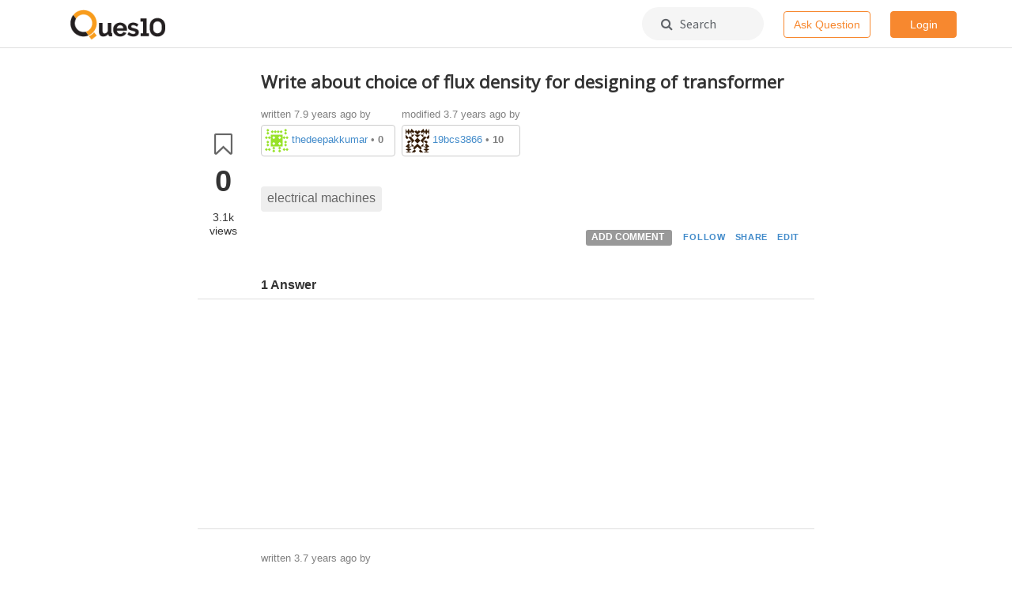

--- FILE ---
content_type: text/html; charset=utf-8
request_url: https://www.ques10.com/p/24180/write-about-choice-of-flux-density-for-designing-1/
body_size: 6437
content:




<!DOCTYPE html>
<html lang="en">
<head>

    <link rel="shortcut icon" href="/static/favicon.ico?v=1"/>

    <title>
    Write about choice of flux density for designing of transformer
</title>
    <meta name="viewport" content="width=device-width, initial-scale=1.0">

    <link href="//netdna.bootstrapcdn.com/bootstrap/3.0.3/css/bootstrap.min.css" rel="stylesheet">
    <link href="//netdna.bootstrapcdn.com/font-awesome/4.6.3/css/font-awesome.css" rel="stylesheet">
    <link href="//code.jquery.com/ui/1.12.0/themes/base/jquery-ui.css" rel="stylesheet">
    <link href="https://fonts.googleapis.com/css?family=Varela+Round|Roboto|Source+Sans+Pro|Open+Sans" rel="stylesheet">

    <script src="//ajax.googleapis.com/ajax/libs/jquery/2.1.0/jquery.min.js"></script>
    <script src="//ajax.googleapis.com/ajax/libs/jqueryui/1.10.3/jquery-ui.min.js"></script>
    <script src="//netdna.bootstrapcdn.com/bootstrap/3.0.3/js/bootstrap.min.js"></script>
    <script src="https://ifightcrime.github.io/bootstrap-growl/jquery.bootstrap-growl.min.js"></script>
    <script src="https://cdn.rawgit.com/khalidsalomao/simple-query-string/22cc5bbe/src/simplequerystring.min.js"></script>
    <script src="https://cdnjs.cloudflare.com/ajax/libs/lodash.js/4.17.10/lodash.min.js"></script>
    <script src="https://cdnjs.cloudflare.com/ajax/libs/mathjax/2.7.1/MathJax.js?config=TeX-AMS_HTML-full"></script>

    <script>
        MathJax.Hub.Config({"HTML-CSS": { preferredFont: "TeX", availableFonts: ["STIX","TeX"], linebreaks: { automatic:true }, EqnChunk: (MathJax.Hub.Browser.isMobile ? 10 : 50) },
            tex2jax: { inlineMath: [ ["$", "$"], ["\\\\(","\\\\)"] ], displayMath: [ ["$$","$$"], ["\\[", "\\]"] ], processEscapes: true, ignoreClass: "tex2jax_ignore|dno" },
            TeX: {  noUndefined: { attributes: { mathcolor: "red", mathbackground: "#FFEEEE", mathsize: "90%" } }, Macros: { href: "{}" } },
            messageStyle: "none"
        });
    </script>


    
    

        
        <link rel="stylesheet" type="text/css" href="/static/lib/prism/prism.css">
        <link href="/static/lib/select2-3.4.5/select2.css" rel="stylesheet">

        
        <link rel="stylesheet/less" type="text/less" href="/static/biostar.style.less?v=1">

        <script src="/static/lib/less-1.6.1.min.js" type="text/javascript"></script>
        <script src="/static/lib/prism/prism.js" type="text/javascript"></script>
        <script src="/static/lib/select2-3.4.5/select2.min.js" type="text/javascript"></script>
        <script src="/static/biostar.js?v=1" type="text/javascript"></script>

    
    

    <script type="application/javascript">
        
            USER_ID = null;
        
        
        POST_DISPLAY_URL = "/p/"
    </script>

    
        <script async src="//pagead2.googlesyndication.com/pagead/js/adsbygoogle.js"></script>
        <script>
         (adsbygoogle = window.adsbygoogle || []).push({
           google_ad_client: "ca-pub-3815536851385706",
           enable_page_level_ads: true
         });
        </script>
    

</head>
<body data-client-name="*** MISSING ***">




<div class="container-wrapper" id="topnav">
    




<div class="container">
  <div class="logo menulink"><a href="/"><img src="/static/biostar2.logo.png?v=1"></a></div>
  
  <!-- mobile -->
  <!--<div class="visible-xs menulink">-->
  <!--	<a href="#" class="dropdown-toggle" data-toggle="dropdown" aria-haspopup="true" aria-expanded="false">Home &nbsp;<i class="fa fa-angle-down"></i></a>-->
  <!--	<div class="dropdown-menu dropdown-menu-link text-left">-->
  <!--		<li>-->
  <!--  		<a href="/local/search/page/?q=image+processing+fundamentals">Posts</a>-->
  <!--  		<a href="/t/">Tags</a>-->
  <!--		</li>-->
  <!--	</div>-->
  <!--</div>-->
  
  <!-- non mobile -->
  <!--<div class="hidden-xs menulink "><a href="/local/search/page/?q=image+processing+fundamentals">Posts</a></div>-->
  <!--<div class="hidden-xs menulink "><a href="/t/">Tags</a></div>-->
  
  <div class="pull-right">
    
      <!-- mobile -->
      <div class="visible-xs search-icon-top">
          <a href="/local/search/page/"><i class="fa fa-search"></i></a>
      </div>
      <div class="visible-xs pull-left spacer-margin-right-25">
          <a href="/p/new/post/" class="btn btn-hollow-style navbar-button">Ask</a>
      </div>
      
      <!-- non mobile -->
      <div class="hidden-xs search-box-top">
          <a href="/local/search/page/"><i class="fa fa-search"></i>&nbsp;&nbsp; Search</a>
      </div>
      <div class="hidden-xs pull-left spacer-margin-right-25">
        <a href="/p/new/post/" class="btn btn-hollow-style navbar-button">Ask Question</a>
      </div>
      
      <!-- Rightmost round dropdown -->
      <div class="btn-group">
          
            <a href="/site/login/?next=/p/24180/write-about-choice-of-flux-density-for-designing-1/" class="btn btn-solid-style navbar-button">Login</a>
          
      </div>
  </div>
  
</div>
</div>



<div class="container" id="content">

    

    

    
    

    
    


<!-- General dialog box -->
<div class="modal" id="general_purpose_modal" tabindex="-1" data-backdrop="static" data-keyboard="false" role="dialog">
  <div class="modal-dialog" role="document">
    <div class="modal-content">
      <div class="modal-header" style="border-bottom: none;">
        <h3 class="modal-title">&nbsp;</h3>
        <button type="button" class="close" data-dismiss="modal" aria-label="Close" style="padding: 0.7em; margin: -1.8em 0 -1em auto;">
          <span aria-hidden="true">&times;</span>
        </button>
      </div>
      <div class="modal-body row" style="margin: -0.8em 0 1.4em 0; padding-top: 0;">
          <!-- auto generated content -->
      </div>
    </div>
  </div>
</div>

<!-- Login dialog box -->
<div class="modal" id="login_modal" tabindex="-1" onmousedown="return false;" onselectstart="return false;" role="dialog">
  <div class="modal-dialog" role="document">
    <div class="modal-content">
      <div class="modal-header" style="border-bottom: none;">
        <h3 class="modal-title">&nbsp;</h3>
        <button type="button" class="close" data-dismiss="modal" aria-label="Close" style="padding: 0.7em; margin: -1.8em 0 -1em auto;">
          <span aria-hidden="true">&times;</span>
        </button>
      </div>
      <div class="modal-body row" style="margin:-0.8em 0 -0.35em 0; padding: 0;">
        <!-- Suggest login box on the post -->



<div class="interruption-wrapper popup" style="overflow:hidden">
    
    
        <img alt="" class="hidden-xs colorful" src="/static/img/Ques10_colorful.png" role="presentation">
    
    
    <div class="desc">
        
        <h2 id="interruptionHeading">Welcome back.</h2>
        <p>
            <img class="group-icon" src="/static/img/signup-group-5.png" />
            <small class="text-muted">and 3 others joined a min ago.</small>
        </p>
        <div class="login-buttons">
            <a href="/accounts/google/login/?next=/p/24180/write-about-choice-of-flux-density-for-designing-1/;process=login" class="btn btn-border-style">
                <svg width="25" height="25" class="jb jc r"><g fill="none" fill-rule="evenodd"><path d="M20.66 12.7c0-.61-.05-1.19-.15-1.74H12.5v3.28h4.58a3.91 3.91 0 0 1-1.7 2.57v2.13h2.74a8.27 8.27 0 0 0 2.54-6.24z" fill="#4285F4"></path><path d="M12.5 21a8.1 8.1 0 0 0 5.63-2.06l-2.75-2.13a5.1 5.1 0 0 1-2.88.8 5.06 5.06 0 0 1-4.76-3.5H4.9v2.2A8.5 8.5 0 0 0 12.5 21z" fill="#34A853"></path><path d="M7.74 14.12a5.11 5.11 0 0 1 0-3.23v-2.2H4.9A8.49 8.49 0 0 0 4 12.5c0 1.37.33 2.67.9 3.82l2.84-2.2z" fill="#FBBC05"></path><path d="M12.5 7.38a4.6 4.6 0 0 1 3.25 1.27l2.44-2.44A8.17 8.17 0 0 0 12.5 4a8.5 8.5 0 0 0-7.6 4.68l2.84 2.2a5.06 5.06 0 0 1 4.76-3.5z" fill="#EA4335"></path></g></svg>
                <span>Continue with Google</span>
            </a>
            <p>
               <small><a href="/site/login/?next=/p/24180/write-about-choice-of-flux-density-for-designing-1/" class="muted-link">Continue with email &nbsp;<i class="fa fa-angle-right"></i></a></small>
            </p>
        </div>
        <div class="spacer35"></div>
    </div>
    
    
        <img alt="" class="visible-xs colorful-bottom" src="/static/img/Ques10_colorful.png" role="presentation">
    
</div>
      </div>
    </div>
  </div>
</div>




    
    

    <div class="row" itemscope itemtype="http://schema.org/QAPage">

        <div class="col-xs-12 col-md-8 col-md-offset-2">

            <div id="post-details" data-post-type="0">
                
                <span itemscope itemtype="http://schema.org/Question">
                    

<div id="sticky-anchor"></div>
<div class="row post-body Open clearfix" data-post-type= "Question" data-post-id="24180">
    
    <div id="fix_action" class="post vote-box col-md-1 col-sm-1 col-xs-1" data-post_id="24180" style="text-align:center; padding:0px;margin:0px;">
        
        
            <div class="vote mark tip" data-toggle="tooltip" data-placement="top"
                 data-type="bookmark" title="Bookmark">
                <i class="fa fa-bookmark-o fa-2x"></i>
            </div>
            <div class="count" itemprop="bookmarkCount">0</div>
        
        <div class="post-views small">3.1k<span style="display:block;margin-top:-2px;">views</span></div>
        

        

    </div>

    <div class="col-md-11 col-sm-11 col-xs-11">
        
        
            <div class="title" ><span itemprop="name">Write about choice of flux density for designing of transformer</span></div>
        

        <div class="body">
            
            
            <div class="content">
    
                



<!-- post actions on top of the post -->

<div class="post-action-top">
    
    <div class="userlink muted">
        <table class="postuser-info">
            <tr>
                <td>
                    written <span itemprop="dateCreated" content="2018-02-01T13:28:52+05:30"> 7.9 years ago</span> by

                    <span class="postuser-profile"><img src="https://secure.gravatar.com/avatar/86064287b64f7157bbe3f1a40a85c327?s=30&d=identicon" data-src="https://secure.gravatar.com/avatar/86064287b64f7157bbe3f1a40a85c327?s=30&d=identicon" alt="gravatar for thedeepakkumarid" class="gravatarImg" width="30px" height="30px"/> 


<a href="/u/15070/thedeepakkumarid/">thedeepakkumarid </a>
    
    &bull; <b>0</b></span>
                </td>
                <td>
                    
                        
                        modified 3.7 years ago
                         by
                            <span class="postuser-profile"><img src="https://secure.gravatar.com/avatar/e6d6ff8b0b691126a6e007cd93b391ad?s=30&d=identicon" data-src="https://secure.gravatar.com/avatar/e6d6ff8b0b691126a6e007cd93b391ad?s=30&d=identicon" alt="gravatar for 19bcs3866" class="gravatarImg" width="30px" height="30px"/> 


<a href="/u/352300/19bcs3866/">19bcs3866 </a>
    
    &bull; <b>10</b> </span>
                        
                    
                </td>

            </tr>
        </table>
    </div>
    <div class="clearfix"></div>

</div>




                
                
                    <span itemprop="text" class="clearfix"></span>
                    
                
                
                
                    <div class="tags clearfix" style="margin-top: 30px; margin-bottom: 15px;">
                        
                            <a class="tag" href="/t/electrical machines/">electrical machines</a>
                        
                    </div>
                
                
                



<!-- post actions on top of the post -->



<div class="post-action-bottom">
    
    
    
    <div class="actionlink" data-post_id="24180">
        
        
            <span class="label label-default add-comment" data-value="24180" id="C24180">
                ADD COMMENT
            </span>
        
        
        
            
            <button class="vote btn-link-condensed" data-toggle="tooltip" data-placement="top" data-original-title="Follow" data-type="follow">
                FOLLOW
            </button>
        
        
        
            <button class="btn-link-condensed " data-to-clipboard="https://ques10.com/p/24180/write-about-choice-of-flux-density-for-designing-1/" id="copylink1" onclick="copyDataToClipboard('#copylink1')" data-toggle="tooltip" data-placement="top" data-original-title="Link copied" data-type="copy-link">
                SHARE
            </button>
        
        
        
        
        

        
            <a class="btn-link-condensed" href="/p/edit/24180/" id="E24180">EDIT</a>
        
        
        

    </div>
    <div class="clearfix"></div>

</div>

    
                
                <div class="comments" itemprop="comment">
                    
                </div>
                
            </div>
    
        </div>
        
        
            <div class="spacer-margin-top-25" style="margin-bottom: -10px;">
                <strong>1 Answer</strong>
            </div>
        
        
    </div>

</div>


                </span>
                
                
                    <div class="adbanner_h row">
                        <div class="col-xs-11 pull-right">
                            <script async src="//pagead2.googlesyndication.com/pagead/js/adsbygoogle.js"></script>
                            <!-- Ques10 Display Horizontal -->
                            <ins class="adsbygoogle"
                                 style="display:block"
                                 data-ad-client="ca-pub-3815536851385706"
                                 data-ad-slot="1409527678"
                                 data-ad-format="auto"></ins>
                            <script>
                            (adsbygoogle = window.adsbygoogle || []).push({});
                            </script>
                        </div>
                    </div>
                
                
                
                
                    <span itemscope itemtype="http://schema.org/Answer">
                        

<div id="sticky-anchor"></div>
<div class="row post-body Open clearfix" data-post-type= "Answer" data-post-id="66102">
    
    <div id="fix_action" class="post vote-box col-md-1 col-sm-1 col-xs-1" data-post_id="66102" style="text-align:center; padding:0px;margin:0px;">
           
            <div class="vote mark tip" data-toggle="tooltip" data-placement="top"
                 data-type="vote" title="Upvote" data-author=19bcs3051@gmail.com data-user=AnonymousUser>
                <i class="fa fa-thumbs-o-up fa-2x"></i>
            </div>
            
            <div class="count" itemprop="upvoteCount">1</div>
        
        
        <div class="post-views small">179<span style="display:block;margin-top:-2px;">views</span></div>
        

        

    </div>

    <div class="col-md-11 col-sm-11 col-xs-11">
        
        

        <div class="body">
            
            
            <div class="content">
    
                



<!-- post actions on top of the post -->

<div class="post-action-top">
    
    <div class="userlink muted">
        <table class="postuser-info">
            <tr>
                <td>
                    written <span itemprop="dateCreated" content="2022-04-07T11:50:32+05:30"> 3.7 years ago</span> by

                    <span class="postuser-profile"><img src="https://secure.gravatar.com/avatar/e6d6ff8b0b691126a6e007cd93b391ad?s=30&d=identicon" data-src="https://secure.gravatar.com/avatar/e6d6ff8b0b691126a6e007cd93b391ad?s=30&d=identicon" alt="gravatar for 19bcs3866" class="gravatarImg" width="30px" height="30px"/> 


<a href="/u/352300/19bcs3866/">19bcs3866 </a>
    
    &bull; <b>10</b></span>
                </td>
                <td>
                    
                </td>

            </tr>
        </table>
    </div>
    <div class="clearfix"></div>

</div>




                
                
                    <span itemprop="text" class="clearfix"><p>Choice of Flux Density</p>

<ul>
<li><p>The output equation and the emf equation indicate that the choice of flux
density Bm affects the core area Ai.</p></li>
<li><p>Higher flux density reduces the core area.</p></li>
<li><p>This will reduce the diameter of the circumscribing circle, thereby reducing the
length of mean turn of winding.</p></li>
<li><p>Thus, there will be a huge saving in the cost of copper and iron.</p></li>
<li><p>But, a higher flux density, while saving copper and iron, will also result in
increased magnetizing current leading to saturation, increased iron losses
requiring elaborate cooling arrangements.</p></li>
<li><p>The choice of Bm also depends on the type and service conditions of the
transformer.</p></li>
<li>It has already been pointed out that a distribution transformer should be
designed for lower iron losses giving good all day efficiency.</li>
<li>Hence, for distribution transformers, a comparatively lower flux density is
assumed.</li>
<li>The permissible values of Bm for various types of transformers are given in
Table.The variation depends on the rating of the transformer as well,
higher values for higher rating.</li>
</ul>

<table>
<thead>
<tr>
  <th>Type of transformers</th>
  <th>Value of flux <br>   density</th>
</tr>
</thead>
<tbody>
<tr>
  <td>Distribution transformer-hot rolled silicon steel <br>  <br></td>
  <td>1.1 to 1.4 Wb/m² <br></td>
</tr>
<tr>
  <td>Power transformer-hot rolled silicon steel</td>
  <td>1.2 to 1.5 Wb/m²</td>
</tr>
<tr>
  <td>Transformers using cold rolled grain oriented steel <br> Up to 132 kV <br> For 275 kV <br> For 400 kV</td>
  <td>1.55 Wb/m2 <br> 1.6 Wb/m² <br> 1.7 Wb/m²</td>
</tr>
</tbody>
</table>
</span>
                    
                
                
                
                
                



<!-- post actions on top of the post -->



<div class="post-action-bottom">
    
    
    
    <div class="actionlink" data-post_id="66102">
        
        
            <span class="label label-default add-comment" data-value="66102" id="C66102">
                ADD COMMENT
            </span>
        
        
        
        
        
            <button class="btn-link-condensed " data-to-clipboard="https://*** MISSING ***/p/24180/a-write-about-choice-of-flux-density-for-designing/#66102" id="copylink1" onclick="copyDataToClipboard('#copylink1')" data-toggle="tooltip" data-placement="top" data-original-title="Link copied" data-type="copy-link">
                SHARE
            </button>
        
        
        
        
        

        
            <a class="btn-link-condensed" href="/p/edit/66102/" id="E66102">EDIT</a>
        
        
        

    </div>
    <div class="clearfix"></div>

</div>

    
                
                <div class="comments" itemprop="comment">
                    
                </div>
                
            </div>
    
        </div>
        
        
        
    </div>

</div>


                    </span>
                    
                

                
                <span id="csrf_token"><input type="hidden" name="csrfmiddlewaretoken" value="yN2YemHgsFGE8IRTof9TQ4dCQPcWiAAohZJKYcAs29ZOXc0SuAA5jm1djLdc03fu"></span>

                
                <div>

                    

                    
                    
                        <div class="alert alert-info">
                            Please <a href="/site/login/?next=/p/24180/write-about-choice-of-flux-density-for-designing-1/">log in</a> to add an answer.
                        </div>
                    

                    
                    
                    <br>
                    
                    
                </div>
                
                
            </div>
        </div>
        
        <!--<div class="col-xs-12 col-md-8 col-md-offset-2 bottombar">-->
        <!--    <h4 class="h4 section-heading">Continue reading...</h4>-->
        <!--    <div class="col-xs-12 col-md-12 spacer-margin-bottom-35">-->
        <!--        <p>The best way to discover useful content is by searching it.</p>-->
        <!--        <a href="/local/search/page/" class="btn btn-hollow-style"><i class="fa fa-search"></i> Search</a>-->
        <!--    </div>-->
        <!--</div>-->
        
    </div>
    
    <script src="/static/lib/prism/prism.js" type="text/javascript"></script>
    
    
        
        
    

    <script type="text/javascript" src="/static/jquery.visible.min.js"></script>

    <script>
    $( document ).ready(function() {
        var scrolltimer;
        sticky_actions();
        $(window).on('scroll', function() {
            sticky_actions();
            clearTimeout(scrolltimer);
            scrolltimer = setTimeout(checkVisibility, 5000); // increase postview timer
        });
    });
    </script>



 	

</div>
    

    <script type="text/javascript"
            src="/static/lib/pagedown/Markdown.Converter.js"></script>
    <script type="text/javascript"
            src="/static/lib/pagedown/Markdown.Sanitizer.js"></script>
    <script type="text/javascript"
            src="/static/lib/pagedown/Markdown.Editor.js"></script>
	<script type="text/javascript"
            src="/static/lib/pagedown/Markdown.Extras.js"></script>
	<script type="text/javascript"
            src="/static/lib/pagedown/MJPDEditing.js"></script>

    
    <link rel="stylesheet" href=/static/lib/pagedown/markdown.css>






<div class="container" id="footer">
    <div class="row">
        <!--<div class="col-md-12 spacer-margin-bottom-25">-->
        <!--    <div class="col-md-4 text-center">-->
        <!--        <img src="/static/img/ques10_app_footer.png" style="margin-top: -6em; margin-bottom: 1em;"/>-->
        <!--        <br>-->
        <!--        <span class="visible-xs"><a href="market://details?id=com.ques10&amp;utm_source=global_co&amp;utm_medium=prtnr&amp;utm_content=Mar2515&amp;utm_campaign=PartBadge&amp;pcampaignid=MKT-Other-global-all-co-prtnr-py-PartBadge-Mar2515-1"><img width="200" alt="Get it on Google Play" src="https://play.google.com/intl/en_us/badges/images/generic/en_badge_web_generic.png" onclick="ga('send', 'event', 'Footer', 'Clicked Download App', 'GetItOnGooglePlay-Footer')"></a></span>-->
        <!--        <span class="hidden-xs"><a href="https://play.google.com/store/apps/details?id=com.ques10&amp;utm_source=global_co&amp;utm_medium=prtnr&amp;utm_content=Mar2515&amp;utm_campaign=PartBadge&amp;pcampaignid=MKT-Other-global-all-co-prtnr-py-PartBadge-Mar2515-1"><img width="200" alt="Get it on Google Play" src="https://play.google.com/intl/en_us/badges/images/generic/en_badge_web_generic.png" onclick="ga('send', 'event', 'Footer', 'Clicked Download App', 'GetItOnGooglePlay-Footer')"></a></span>-->
        <!--    </div>-->
        <!--    <div class="col-md-6">-->
        <!--        <h2>Engineering in your pocket</h2>-->
        <!--        <p>Now study on-the-go. Find useful content for your engineering study here. Questions, answers, tags  - All in one app!</p>-->
        <!--    </div>-->
        <!--</div>-->
        
        <div class="col-xs-4 col-sm-3 col-sm-offset-2 col-md-2 col-md-offset-3">
            <div class="title">Community</div>
            <ul class="flat">
                
                <li><a href="/user/list/">Users</a></li>
                <li><a href="/info/levels/">Levels</a></li>
                <li><a href="/b/list/">Badges</a></li>
                <!--<li><a href="/info/join/"><nobr>Join us</nobr></a></li>-->
            </ul>
        </div>

        <div class="col-xs-4 col-sm-3 col-md-2">
            <div class="title">Content</div>
            <ul class="flat">
                <li><a href="/t/latest"><nobr>All posts</nobr></a></li>
                <li><a href="/t/"><nobr>Tags</nobr></a></li>
                <li><a href="/dashboard/">Dashboard</a></li>
                <!--<li><a href="/info/business/"><nobr>For Business</nobr></a></li>-->
            </ul>
        </div>

        <div class="col-xs-4 col-sm-3 col-md-2">
            <div class="title">Company</div>
            <ul class="flat">
                <li><a href="/info/about/"><nobr>About</nobr></a></li>
                <li><a href="/info/team/"><nobr>Team</nobr></a></li>
                <li><a href="/info/privacy/">Privacy</a></li>
                <!--<li><a href="/info/terms/">Terms</a></li>-->
            </ul>
        </div>
    </div>

    <div class="row toc">
        <span class="full-block text-center"><a href="/info/solutions/">Submit question paper solutions and earn money&nbsp;&nbsp;<i class="fa fa-angle-right"></i></a></span>
    </div>
</div>






<script type="text/javascript">
    $(document).ready(function(){
        // If social avatar is blocked then show gravatar
        $(".gravatarImg").each(function(){
            var socialAvatar = $(this).attr("src");
            var gravatar = $(this).attr("data-src");

            $(this).attr('src', socialAvatar)
            .on('error', function(data) {
                $(this).attr("src", gravatar);
            });
        });


    });
</script>


</body>
</html>


--- FILE ---
content_type: text/html; charset=utf-8
request_url: https://www.google.com/recaptcha/api2/aframe
body_size: 267
content:
<!DOCTYPE HTML><html><head><meta http-equiv="content-type" content="text/html; charset=UTF-8"></head><body><script nonce="xq3ejrYw8oFLPBFjhc0QlQ">/** Anti-fraud and anti-abuse applications only. See google.com/recaptcha */ try{var clients={'sodar':'https://pagead2.googlesyndication.com/pagead/sodar?'};window.addEventListener("message",function(a){try{if(a.source===window.parent){var b=JSON.parse(a.data);var c=clients[b['id']];if(c){var d=document.createElement('img');d.src=c+b['params']+'&rc='+(localStorage.getItem("rc::a")?sessionStorage.getItem("rc::b"):"");window.document.body.appendChild(d);sessionStorage.setItem("rc::e",parseInt(sessionStorage.getItem("rc::e")||0)+1);localStorage.setItem("rc::h",'1765317319201');}}}catch(b){}});window.parent.postMessage("_grecaptcha_ready", "*");}catch(b){}</script></body></html>

--- FILE ---
content_type: application/javascript; charset=utf-8
request_url: https://cdn.jsdelivr.net/gh/khalidsalomao/simple-query-string@22cc5bbe/src/simplequerystring.min.js
body_size: 544
content:
!function(r,e){"function"==typeof define&&define.amd?define("simple-query-string",e):"object"==typeof module&&module.exports?module.exports=e():r.simpleQueryString=e()}(this,function(){"use strict";function r(r){var e,n=Object.prototype.hasOwnProperty,t=[];for(e in r)n.call(r,e)&&t.push(e);return t}function e(r){return void 0===r?null:r?decodeURIComponent(r):r}function n(r){switch(typeof r){case"string":return encodeURIComponent(r);case"boolean":return r?"true":"false";case"number":return isFinite(r)?r:"";case"object":return void 0===r||null===r?"":JSON&&JSON.stringify?encodeURIComponent(JSON.stringify(r)):"";default:return""}}return Array.isArray||(Array.isArray=function(r){return"[object Array]"===Object.prototype.toString.call(r)}),{version:"1.3.2",parse:function(r,n,t){var i;n=n||"&",t=t||"=";var o=Object.create(null);if("string"!=typeof r)return o;if((i=r.indexOf("?"))<0&&r.indexOf(t)<0)return o;i>=0&&(r=r.substr(i+1)),(i=(r=r.replace(/^[\s\uFEFF\xA0\?#&]+|[\s\uFEFF\xA0&]+$/g,"")).lastIndexOf("#"))>0&&(r=r.substr(0,i));var u=r.split(n);for(i=0;i<u.length;++i){var s,f,l=u[i].replace(/\+/g," "),a=l.indexOf(t);if(0!==a&&0!==l.length){a<0?(s=e(l),f=null):(s=e(l.substr(0,a)),f=e(l.substr(a+1)));var c=o[s];void 0===c?o[s]=f:Array.isArray(c)?c.push(f):o[s]=[c,f]}}return o},stringify:function(e,t,i){if(t=t||"&",i=i||"=","object"!=typeof e&&"function"!=typeof e||null===e)return"";var o=r(e);if(!o||!o.length)return"";for(var u,s,f,l=[],a=0;a<o.length;a++)if(s=n(o[a]),void 0!==(f=e[s])&&"function"!=typeof f)if(Array.isArray(f))for(u=0;u<f.length;++u)l.push(s+i+(f[u]?n(f[u]):""));else null!==f&&(f=n(f)),l.push(null===f||void 0===f?s:s+i+f);return l.join(t)}}});

--- FILE ---
content_type: text/javascript
request_url: https://www.ques10.com/static/lib/pagedown/Markdown.Extras.js
body_size: 8307
content:
(function () {
  // A quick way to make sure we're only keeping span-level tags when we need to.
  // This isn't supposed to be foolproof. It's just a quick way to make sure we
  // keep all span-level tags returned by a pagedown converter. It should allow
  // all span-level tags through, with or without attributes.
  var inlineTags = new RegExp(['^(<\\/?(a|abbr|acronym|applet|area|b|basefont|',
                               'bdo|big|button|cite|code|del|dfn|em|figcaption|',
                               'font|i|iframe|img|input|ins|kbd|label|map|',
                               'mark|meter|object|param|progress|q|ruby|rp|rt|s|',
                               'samp|script|select|small|span|strike|strong|',
                               'sub|sup|textarea|time|tt|u|var|wbr)[^>]*>|',
                               '<(br)\\s?\\/?>)$'].join(''), 'i');

  /******************************************************************
   * Utility Functions                                              *
   *****************************************************************/

  // patch for ie7
  if (!Array.indexOf) {
    Array.prototype.indexOf = function(obj) {
      for (var i = 0; i < this.length; i++) {
        if (this[i] == obj) {
          return i;
        }
      }
      return -1;
    };
  }

  function trim(str) {
    return str.replace(/^\s+|\s+$/g, '');
  }

  function rtrim(str) {
    return str.replace(/\s+$/g, '');
  }

  // Remove one level of indentation from text. Indent is 4 spaces.
  function outdent(text) {
    return text.replace(new RegExp('^(\\t|[ ]{1,4})', 'gm'), '');
  }

  function contains(str, substr) {
    return str.indexOf(substr) != -1;
  }

  // Sanitize html, removing tags that aren't in the whitelist
  function sanitizeHtml(html, whitelist) {
    return html.replace(/<[^>]*>?/gi, function(tag) {
      return tag.match(whitelist) ? tag : '';
    });
  }

  // Merge two arrays, keeping only unique elements.
  function union(x, y) {
    var obj = {};
    for (var i = 0; i < x.length; i++)
       obj[x[i]] = x[i];
    for (i = 0; i < y.length; i++)
       obj[y[i]] = y[i];
    var res = [];
    for (var k in obj) {
      if (obj.hasOwnProperty(k))
        res.push(obj[k]);
    }
    return res;
  }

  // JS regexes don't support \A or \Z, so we add sentinels, as Pagedown
  // does. In this case, we add the ascii codes for start of text (STX) and
  // end of text (ETX), an idea borrowed from:
  // https://github.com/tanakahisateru/js-markdown-extra
  function addAnchors(text) {
    if(text.charAt(0) != '\x02')
      text = '\x02' + text;
    if(text.charAt(text.length - 1) != '\x03')
      text = text + '\x03';
    return text;
  }

  // Remove STX and ETX sentinels.
  function removeAnchors(text) {
    if(text.charAt(0) == '\x02')
      text = text.substr(1);
    if(text.charAt(text.length - 1) == '\x03')
      text = text.substr(0, text.length - 1);
    return text;
  }

  // Convert markdown within an element, retaining only span-level tags
  function convertSpans(text, extra) {
    return sanitizeHtml(convertAll(text, extra), inlineTags);
  }

  // Convert internal markdown using the stock pagedown converter
  function convertAll(text, extra) {
    var result = extra.blockGamutHookCallback(text);
    // We need to perform these operations since we skip the steps in the converter
    result = unescapeSpecialChars(result);
    result = result.replace(/~D/g, "$$").replace(/~T/g, "~");
    result = extra.previousPostConversion(result);
    return result;
  }

  // Convert escaped special characters
  function processEscapesStep1(text) {
    // Markdown extra adds two escapable characters, `:` and `|`
    return text.replace(/\\\|/g, '~I').replace(/\\:/g, '~i');
  }
  function processEscapesStep2(text) {
    return text.replace(/~I/g, '|').replace(/~i/g, ':');
  }

  // Duplicated from PageDown converter
  function unescapeSpecialChars(text) {
    // Swap back in all the special characters we've hidden.
    text = text.replace(/~E(\d+)E/g, function(wholeMatch, m1) {
      var charCodeToReplace = parseInt(m1);
      return String.fromCharCode(charCodeToReplace);
    });
    return text;
  }
  
  function slugify(text) {
    return text.toLowerCase()
    .replace(/\s+/g, '-') // Replace spaces with -
    .replace(/[^\w\-]+/g, '') // Remove all non-word chars
    .replace(/\-\-+/g, '-') // Replace multiple - with single -
    .replace(/^-+/, '') // Trim - from start of text
    .replace(/-+$/, ''); // Trim - from end of text
  }

  /*****************************************************************************
   * Markdown.Extra *
   ****************************************************************************/

  Markdown.Extra = function() {
    // For converting internal markdown (in tables for instance).
    // This is necessary since these methods are meant to be called as
    // preConversion hooks, and the Markdown converter passed to init()
    // won't convert any markdown contained in the html tags we return.
    this.converter = null;

    // Stores html blocks we generate in hooks so that
    // they're not destroyed if the user is using a sanitizing converter
    this.hashBlocks = [];
    
    // Stores footnotes
    this.footnotes = {};
    this.usedFootnotes = [];

    // Special attribute blocks for fenced code blocks and headers enabled.
    this.attributeBlocks = false;

    // Fenced code block options
    this.googleCodePrettify = false;
    this.highlightJs = false;

    // Table options
    this.tableClass = '';

    this.tabWidth = 4;
  };

  Markdown.Extra.init = function(converter, options) {
    // Each call to init creates a new instance of Markdown.Extra so it's
    // safe to have multiple converters, with different options, on a single page
    var extra = new Markdown.Extra();
    var postNormalizationTransformations = [];
    var preBlockGamutTransformations = [];
    var postSpanGamutTransformations = [];
    var postConversionTransformations = ["unHashExtraBlocks"];

    options = options || {};
    options.extensions = options.extensions || ["all"];
    if (contains(options.extensions, "all")) {
      options.extensions = ["tables", "fenced_code_gfm", "def_list", "attr_list", "footnotes", "smartypants", "strikethrough", "newlines"];
    }
    preBlockGamutTransformations.push("wrapHeaders");
    if (contains(options.extensions, "attr_list")) {
      postNormalizationTransformations.push("hashFcbAttributeBlocks");
      preBlockGamutTransformations.push("hashHeaderAttributeBlocks");
      postConversionTransformations.push("applyAttributeBlocks");
      extra.attributeBlocks = true;
    }
    if (contains(options.extensions, "fenced_code_gfm")) {
      // This step will convert fcb inside list items and blockquotes
      preBlockGamutTransformations.push("fencedCodeBlocks");
      // This extra step is to prevent html blocks hashing and link definition/footnotes stripping inside fcb
      postNormalizationTransformations.push("fencedCodeBlocks");
    }
    if (contains(options.extensions, "tables")) {
      preBlockGamutTransformations.push("tables");
    }
    if (contains(options.extensions, "def_list")) {
      preBlockGamutTransformations.push("definitionLists");
    }
    if (contains(options.extensions, "footnotes")) {
      postNormalizationTransformations.push("stripFootnoteDefinitions");
      preBlockGamutTransformations.push("doFootnotes");
      postConversionTransformations.push("printFootnotes");
    }
    if (contains(options.extensions, "smartypants")) {
      postConversionTransformations.push("runSmartyPants");
    }
    if (contains(options.extensions, "strikethrough")) {
      postSpanGamutTransformations.push("strikethrough");
    }
    if (contains(options.extensions, "newlines")) {
      postSpanGamutTransformations.push("newlines");
    }
    
    converter.hooks.chain("postNormalization", function(text) {
      return extra.doTransform(postNormalizationTransformations, text) + '\n';
    });

    converter.hooks.chain("preBlockGamut", function(text, blockGamutHookCallback) {
      // Keep a reference to the block gamut callback to run recursively
      extra.blockGamutHookCallback = blockGamutHookCallback;
      text = processEscapesStep1(text);
      text = extra.doTransform(preBlockGamutTransformations, text) + '\n';
      text = processEscapesStep2(text);
      return text;
    });

    converter.hooks.chain("postSpanGamut", function(text) {
      return extra.doTransform(postSpanGamutTransformations, text);
    });

    // Keep a reference to the hook chain running before doPostConversion to apply on hashed extra blocks
    extra.previousPostConversion = converter.hooks.postConversion;
    converter.hooks.chain("postConversion", function(text) {
      text = extra.doTransform(postConversionTransformations, text);
      // Clear state vars that may use unnecessary memory
      extra.hashBlocks = [];
      extra.footnotes = {};
      extra.usedFootnotes = [];
      return text;
    });

    if ("highlighter" in options) {
      extra.googleCodePrettify = options.highlighter === 'prettify';
      extra.highlightJs = options.highlighter === 'highlight';
    }

    if ("table_class" in options) {
      extra.tableClass = options.table_class;
    }

    extra.converter = converter;

    // Caller usually won't need this, but it's handy for testing.
    return extra;
  };

  // Do transformations
  Markdown.Extra.prototype.doTransform = function(transformations, text) {
    for(var i = 0; i < transformations.length; i++)
      text = this[transformations[i]](text);
    return text;
  };

  // Return a placeholder containing a key, which is the block's index in the
  // hashBlocks array. We wrap our output in a <p> tag here so Pagedown won't.
  Markdown.Extra.prototype.hashExtraBlock = function(block) {
    return '\n<p>~X' + (this.hashBlocks.push(block) - 1) + 'X</p>\n';
  };
  Markdown.Extra.prototype.hashExtraInline = function(block) {
    return '~X' + (this.hashBlocks.push(block) - 1) + 'X';
  };
  
  // Replace placeholder blocks in `text` with their corresponding
  // html blocks in the hashBlocks array.
  Markdown.Extra.prototype.unHashExtraBlocks = function(text) {
    var self = this;
    function recursiveUnHash() {
      var hasHash = false;
      text = text.replace(/(?:<p>)?~X(\d+)X(?:<\/p>)?/g, function(wholeMatch, m1) {
        hasHash = true;
        var key = parseInt(m1, 10);
        return self.hashBlocks[key];
      });
      if(hasHash === true) {
        recursiveUnHash();
      }
    }
    recursiveUnHash();
    return text;
  };
  
  // Wrap headers to make sure they won't be in def lists
  Markdown.Extra.prototype.wrapHeaders = function(text) {
    function wrap(text) {
      return '\n' + text + '\n';
    }
    text = text.replace(/^.+[ \t]*\n=+[ \t]*\n+/gm, wrap);
    text = text.replace(/^.+[ \t]*\n-+[ \t]*\n+/gm, wrap);
    text = text.replace(/^\#{1,6}[ \t]*.+?[ \t]*\#*\n+/gm, wrap);
    return text;
  };


  /******************************************************************
   * Attribute Blocks                                               *
   *****************************************************************/

  // TODO: use sentinels. Should we just add/remove them in doConversion?
  // TODO: better matches for id / class attributes
  var attrBlock = "\\{[ \\t]*((?:[#.][-_:a-zA-Z0-9]+[ \\t]*)+)\\}";
  var hdrAttributesA = new RegExp("^(#{1,6}.*#{0,6})[ \\t]+" + attrBlock + "[ \\t]*(?:\\n|0x03)", "gm");
  var hdrAttributesB = new RegExp("^(.*)[ \\t]+" + attrBlock + "[ \\t]*\\n" +
    "(?=[\\-|=]+\\s*(?:\\n|0x03))", "gm"); // underline lookahead
  var fcbAttributes =  new RegExp("^(```[ \\t]*[^{\\s]*)[ \\t]+" + attrBlock + "[ \\t]*\\n" +
    "(?=([\\s\\S]*?)\\n```[ \\t]*(\\n|0x03))", "gm");
      
  // Extract headers attribute blocks, move them above the element they will be
  // applied to, and hash them for later.
  Markdown.Extra.prototype.hashHeaderAttributeBlocks = function(text) {
    
    var self = this;
    function attributeCallback(wholeMatch, pre, attr) {
      return '<p>~XX' + (self.hashBlocks.push(attr) - 1) + 'XX</p>\n' + pre + "\n";
    }

    text = text.replace(hdrAttributesA, attributeCallback);  // ## headers
    text = text.replace(hdrAttributesB, attributeCallback);  // underline headers
    return text;
  };
  
  // Extract FCB attribute blocks, move them above the element they will be
  // applied to, and hash them for later.
  Markdown.Extra.prototype.hashFcbAttributeBlocks = function(text) {
    // TODO: use sentinels. Should we just add/remove them in doConversion?
    // TODO: better matches for id / class attributes

    var self = this;
    function attributeCallback(wholeMatch, pre, attr) {
      return '<p>~XX' + (self.hashBlocks.push(attr) - 1) + 'XX</p>\n' + pre + "\n";
    }

    return text.replace(fcbAttributes, attributeCallback);
  };

  Markdown.Extra.prototype.applyAttributeBlocks = function(text) {
    var self = this;
    var blockRe = new RegExp('<p>~XX(\\d+)XX</p>[\\s]*' +
                             '(?:<(h[1-6]|pre)(?: +class="(\\S+)")?(>[\\s\\S]*?</\\2>))', "gm");
    text = text.replace(blockRe, function(wholeMatch, k, tag, cls, rest) {
      if (!tag) // no following header or fenced code block.
        return '';

      // get attributes list from hash
      var key = parseInt(k, 10);
      var attributes = self.hashBlocks[key];

      // get id
      var id = attributes.match(/#[^\s#.]+/g) || [];
      var idStr = id[0] ? ' id="' + id[0].substr(1, id[0].length - 1) + '"' : '';

      // get classes and merge with existing classes
      var classes = attributes.match(/\.[^\s#.]+/g) || [];
      for (var i = 0; i < classes.length; i++) // Remove leading dot
        classes[i] = classes[i].substr(1, classes[i].length - 1);

      var classStr = '';
      if (cls)
        classes = union(classes, [cls]);

      if (classes.length > 0)
        classStr = ' class="' + classes.join(' ') + '"';

      return "<" + tag + idStr + classStr + rest;
    });

    return text;
  };

  /******************************************************************
   * Tables                                                         *
   *****************************************************************/

  // Find and convert Markdown Extra tables into html.
  Markdown.Extra.prototype.tables = function(text) {
    var self = this;

    var leadingPipe = new RegExp(
      ['^'                         ,
       '[ ]{0,3}'                  , // Allowed whitespace
       '[|]'                       , // Initial pipe
       '(.+)\\n'                   , // $1: Header Row

       '[ ]{0,3}'                  , // Allowed whitespace
       '[|]([ ]*[-:]+[-| :]*)\\n'  , // $2: Separator

       '('                         , // $3: Table Body
         '(?:[ ]*[|].*\\n?)*'      , // Table rows
       ')',
       '(?:\\n|$)'                   // Stop at final newline
      ].join(''),
      'gm'
    );

    var noLeadingPipe = new RegExp(
      ['^'                         ,
       '[ ]{0,3}'                  , // Allowed whitespace
       '(\\S.*[|].*)\\n'           , // $1: Header Row

       '[ ]{0,3}'                  , // Allowed whitespace
       '([-:]+[ ]*[|][-| :]*)\\n'  , // $2: Separator

       '('                         , // $3: Table Body
         '(?:.*[|].*\\n?)*'        , // Table rows
       ')'                         ,
       '(?:\\n|$)'                   // Stop at final newline
      ].join(''),
      'gm'
    );

    text = text.replace(leadingPipe, doTable);
    text = text.replace(noLeadingPipe, doTable);

    // $1 = header, $2 = separator, $3 = body
    function doTable(match, header, separator, body, offset, string) {
      // remove any leading pipes and whitespace
      header = header.replace(/^ *[|]/m, '');
      separator = separator.replace(/^ *[|]/m, '');
      body = body.replace(/^ *[|]/gm, '');

      // remove trailing pipes and whitespace
      header = header.replace(/[|] *$/m, '');
      separator = separator.replace(/[|] *$/m, '');
      body = body.replace(/[|] *$/gm, '');

      // determine column alignments
      alignspecs = separator.split(/ *[|] */);
      align = [];
      for (var i = 0; i < alignspecs.length; i++) {
        var spec = alignspecs[i];
        if (spec.match(/^ *-+: *$/m))
          align[i] = ' style="text-align:right;"';
        else if (spec.match(/^ *:-+: *$/m))
          align[i] = ' style="text-align:center;"';
        else if (spec.match(/^ *:-+ *$/m))
          align[i] = ' style="text-align:left;"';
        else align[i] = '';
      }

      // TODO: parse spans in header and rows before splitting, so that pipes
      // inside of tags are not interpreted as separators
      var headers = header.split(/ *[|] */);
      var colCount = headers.length;

      // build html
      var cls = self.tableClass ? ' class="' + self.tableClass + '"' : '';
      var html = ['<table', cls, '>\n', '<thead>\n', '<tr>\n'].join('');

      // build column headers.
      for (i = 0; i < colCount; i++) {
        var headerHtml = convertSpans(trim(headers[i]), self);
        html += ["  <th", align[i], ">", headerHtml, "</th>\n"].join('');
      }
      html += "</tr>\n</thead>\n";

      // build rows
      var rows = body.split('\n');
      for (i = 0; i < rows.length; i++) {
        if (rows[i].match(/^\s*$/)) // can apply to final row
          continue;

        // ensure number of rowCells matches colCount
        var rowCells = rows[i].split(/ *[|] */);
        var lenDiff = colCount - rowCells.length;
        for (var j = 0; j < lenDiff; j++)
          rowCells.push('');

        html += "<tr>\n";
        for (j = 0; j < colCount; j++) {
          var colHtml = convertSpans(trim(rowCells[j]), self);
          html += ["  <td", align[j], ">", colHtml, "</td>\n"].join('');
        }
        html += "</tr>\n";
      }

      html += "</table>\n";

      // replace html with placeholder until postConversion step
      return self.hashExtraBlock(html);
    }

    return text;
  };


  /******************************************************************
   * Footnotes                                                      *
   *****************************************************************/
  
  // Strip footnote, store in hashes.
  Markdown.Extra.prototype.stripFootnoteDefinitions = function(text) {
    var self = this;

    text = text.replace(
      /\n[ ]{0,3}\[\^(.+?)\]\:[ \t]*\n?([\s\S]*?)\n{1,2}((?=\n[ ]{0,3}\S)|$)/g,
      function(wholeMatch, m1, m2) {
        m1 = slugify(m1);
        m2 += "\n";
        m2 = m2.replace(/^[ ]{0,3}/g, "");
        self.footnotes[m1] = m2;
        return "\n";
      });

    return text;
  };
  

  // Find and convert footnotes references.
  Markdown.Extra.prototype.doFootnotes = function(text) {
    var self = this;
    if(self.isConvertingFootnote === true) {
      return text;
    }

    var footnoteCounter = 0;
    text = text.replace(/\[\^(.+?)\]/g, function(wholeMatch, m1) {
      var id = slugify(m1);
      var footnote = self.footnotes[id];
      if (footnote === undefined) {
        return wholeMatch;
      }
      footnoteCounter++;
      self.usedFootnotes.push(id);
      var html = '<a href="#fn:' + id + '" id="fnref:' + id
      + '" title="See footnote" class="footnote">' + footnoteCounter
      + '</a>';
      return self.hashExtraInline(html);
    });

    return text;
  };

  // Print footnotes at the end of the document
  Markdown.Extra.prototype.printFootnotes = function(text) {
    var self = this;

    if (self.usedFootnotes.length === 0) {
      return text;
    }

    text += '\n\n<div class="footnotes">\n<hr>\n<ol>\n\n';
    for(var i=0; i<self.usedFootnotes.length; i++) {
      var id = self.usedFootnotes[i];
      var footnote = self.footnotes[id];
      self.isConvertingFootnote = true;
      var formattedfootnote = convertSpans(footnote, self);
      delete self.isConvertingFootnote;
      text += '<li id="fn:'
        + id
        + '">'
        + formattedfootnote
        + ' <a href="#fnref:'
        + id
        + '" title="Return to article" class="reversefootnote">&#8617;</a></li>\n\n';
    }
    text += '</ol>\n</div>';
    return text;
  };
  
  
  /******************************************************************
  * Fenced Code Blocks  (gfm)                                       *
  ******************************************************************/

  // Find and convert gfm-inspired fenced code blocks into html.
  Markdown.Extra.prototype.fencedCodeBlocks = function(text) {
    function encodeCode(code) {
      code = code.replace(/&/g, "&amp;");
      code = code.replace(/</g, "&lt;");
      code = code.replace(/>/g, "&gt;");
      // These were escaped by PageDown before postNormalization 
      code = code.replace(/~D/g, "$$");
      code = code.replace(/~T/g, "~");
      return code;
    }

    var self = this;
    text = text.replace(/(?:^|\n)```[ \t]*(\S*)[ \t]*\n([\s\S]*?)\n```[ \t]*(?=\n)/g, function(match, m1, m2) {
      var language = m1, codeblock = m2;

      // adhere to specified options
      var preclass = self.googleCodePrettify ? ' class="prettyprint"' : '';
      var codeclass = '';
      if (language) {
        if (self.googleCodePrettify || self.highlightJs) {
          // use html5 language- class names. supported by both prettify and highlight.js
          codeclass = ' class="language-' + language + '"';
        } else {
          codeclass = ' class="' + language + '"';
        }
      }

      var html = ['<pre', preclass, '><code', codeclass, '>',
                  encodeCode(codeblock), '</code></pre>'].join('');

      // replace codeblock with placeholder until postConversion step
      return self.hashExtraBlock(html);
    });

    return text;
  };


  /******************************************************************
  * SmartyPants                                                     *
  ******************************************************************/
  
  Markdown.Extra.prototype.educatePants = function(text) {
    var self = this;
    var result = '';
    var blockOffset = 0;
    // Here we parse HTML in a very bad manner
    text.replace(/(?:<!--[\s\S]*?-->)|(<)([a-zA-Z1-6]+)([^\n]*?>)([\s\S]*?)(<\/\2>)/g, function(wholeMatch, m1, m2, m3, m4, m5, offset) {
      var token = text.substring(blockOffset, offset);
      result += self.applyPants(token);
      self.smartyPantsLastChar = result.substring(result.length - 1);
      blockOffset = offset + wholeMatch.length;
      if(!m1) {
        // Skip commentary
        result += wholeMatch;
        return;
      }
      // Skip special tags
      if(!/code|kbd|pre|script|noscript|iframe|math|ins|del|pre/i.test(m2)) {
        m4 = self.educatePants(m4);
      }
      else {
        self.smartyPantsLastChar = m4.substring(m4.length - 1);
      }
      result += m1 + m2 + m3 + m4 + m5;
    });
    var lastToken = text.substring(blockOffset);
    result += self.applyPants(lastToken);
    self.smartyPantsLastChar = result.substring(result.length - 1);
    return result;
  };
    
  function revertPants(wholeMatch, m1) {
    var blockText = m1;
    blockText = blockText.replace(/&\#8220;/g, "\"");
    blockText = blockText.replace(/&\#8221;/g, "\"");
    blockText = blockText.replace(/&\#8216;/g, "'");
    blockText = blockText.replace(/&\#8217;/g, "'");
    blockText = blockText.replace(/&\#8212;/g, "---");
    blockText = blockText.replace(/&\#8211;/g, "--");
    blockText = blockText.replace(/&\#8230;/g, "...");
    return blockText;
  }
  
  Markdown.Extra.prototype.applyPants = function(text) {
    // Dashes
    text = text.replace(/---/g, "&#8212;").replace(/--/g, "&#8211;");
    // Ellipses
    text = text.replace(/\.\.\./g, "&#8230;").replace(/\.\s\.\s\./g, "&#8230;");
    // Backticks
    text = text.replace(/``/g, "&#8220;").replace (/''/g, "&#8221;");
    
    if(/^'$/.test(text)) {
      // Special case: single-character ' token
      if(/\S/.test(this.smartyPantsLastChar)) {
        return "&#8217;";
      }
      return "&#8216;";
    }
    if(/^"$/.test(text)) {
      // Special case: single-character " token
      if(/\S/.test(this.smartyPantsLastChar)) {
        return "&#8221;";
      }
      return "&#8220;";
    }

    // Special case if the very first character is a quote
    // followed by punctuation at a non-word-break. Close the quotes by brute force:
    text = text.replace (/^'(?=[!"#\$\%'()*+,\-.\/:;<=>?\@\[\\]\^_`{|}~]\B)/, "&#8217;");
    text = text.replace (/^"(?=[!"#\$\%'()*+,\-.\/:;<=>?\@\[\\]\^_`{|}~]\B)/, "&#8221;");

    // Special case for double sets of quotes, e.g.:
    //   <p>He said, "'Quoted' words in a larger quote."</p>
    text = text.replace(/"'(?=\w)/g, "&#8220;&#8216;");
    text = text.replace(/'"(?=\w)/g, "&#8216;&#8220;");

    // Special case for decade abbreviations (the '80s):
    text = text.replace(/'(?=\d{2}s)/g, "&#8217;");
    
    // Get most opening single quotes:
    text = text.replace(/(\s|&nbsp;|--|&[mn]dash;|&\#8211;|&\#8212;|&\#x201[34];)'(?=\w)/g, "$1&#8216;");
    
    // Single closing quotes:
    text = text.replace(/([^\s\[\{\(\-])'/g, "$1&#8217;");
    text = text.replace(/'(?=\s|s\b)/g, "&#8217;");

    // Any remaining single quotes should be opening ones:
    text = text.replace(/'/g, "&#8216;");
    
    // Get most opening double quotes:
    text = text.replace(/(\s|&nbsp;|--|&[mn]dash;|&\#8211;|&\#8212;|&\#x201[34];)"(?=\w)/g, "$1&#8220;");
    
    // Double closing quotes:
    text = text.replace(/([^\s\[\{\(\-])"/g, "$1&#8221;");
    text = text.replace(/"(?=\s)/g, "&#8221;");
    
    // Any remaining quotes should be opening ones.
    text = text.replace(/"/ig, "&#8220;");
    return text;
  };

  // Find and convert markdown extra definition lists into html.
  Markdown.Extra.prototype.runSmartyPants = function(text) {
    this.smartyPantsLastChar = '';
    text = this.educatePants(text);
    // Clean everything inside html tags (some of them may have been converted due to our rough html parsing)
    text = text.replace(/(<([a-zA-Z1-6]+)\b([^\n>]*?)(\/)?>)/g, revertPants);
    return text;
  };
  
  /******************************************************************
  * Definition Lists                                                *
  ******************************************************************/

  // Find and convert markdown extra definition lists into html.
  Markdown.Extra.prototype.definitionLists = function(text) {
    var wholeList = new RegExp(
      ['(\\x02\\n?|\\n\\n)'          ,
       '(?:'                         ,
         '('                         , // $1 = whole list
           '('                       , // $2
             '[ ]{0,3}'              ,
             '((?:[ \\t]*\\S.*\\n)+)', // $3 = defined term
             '\\n?'                  ,
             '[ ]{0,3}:[ ]+'         , // colon starting definition
           ')'                       ,
           '([\\s\\S]+?)'            ,
           '('                       , // $4
               '(?=\\0x03)'          , // \z
             '|'                     ,
               '(?='                 ,
                 '\\n{2,}'           ,
                 '(?=\\S)'           ,
                 '(?!'               , // Negative lookahead for another term
                   '[ ]{0,3}'        ,
                   '(?:\\S.*\\n)+?'  , // defined term
                   '\\n?'            ,
                   '[ ]{0,3}:[ ]+'   , // colon starting definition
                 ')'                 ,
                 '(?!'               , // Negative lookahead for another definition
                   '[ ]{0,3}:[ ]+'   , // colon starting definition
                 ')'                 ,
               ')'                   ,
           ')'                       ,
         ')'                         ,
       ')'
      ].join(''),
      'gm'
    );

    var self = this;
    text = addAnchors(text);

    text = text.replace(wholeList, function(match, pre, list) {
      var result = trim(self.processDefListItems(list));
      result = "<dl>\n" + result + "\n</dl>";
      return pre + self.hashExtraBlock(result) + "\n\n";
    });

    return removeAnchors(text);
  };

  // Process the contents of a single definition list, splitting it
  // into individual term and definition list items.
  Markdown.Extra.prototype.processDefListItems = function(listStr) {
    var self = this;

    var dt = new RegExp(
      ['(\\x02\\n?|\\n\\n+)'    , // leading line
       '('                      , // definition terms = $1
         '[ ]{0,3}'             , // leading whitespace
         '(?![:][ ]|[ ])'       , // negative lookahead for a definition
                                  //   mark (colon) or more whitespace
         '(?:\\S.*\\n)+?'       , // actual term (not whitespace)
       ')'                      ,
       '(?=\\n?[ ]{0,3}:[ ])'     // lookahead for following line feed
      ].join(''),                 //   with a definition mark
      'gm'
    );

    var dd = new RegExp(
      ['\\n(\\n+)?'              , // leading line = $1
       '('                       , // marker space = $2
         '[ ]{0,3}'              , // whitespace before colon
         '[:][ ]+'               , // definition mark (colon)
       ')'                       ,
       '([\\s\\S]+?)'            , // definition text = $3
       '(?=\\n*'                 , // stop at next definition mark,
         '(?:'                   , // next term or end of text
           '\\n[ ]{0,3}[:][ ]|'  ,
           '<dt>|\\x03'          , // \z
         ')'                     ,
       ')'
      ].join(''),
      'gm'
    );

    listStr = addAnchors(listStr);
    // trim trailing blank lines:
    listStr = listStr.replace(/\n{2,}(?=\\x03)/, "\n");

    // Process definition terms.
    listStr = listStr.replace(dt, function(match, pre, termsStr) {
      var terms = trim(termsStr).split("\n");
      var text = '';
      for (var i = 0; i < terms.length; i++) {
        var term = terms[i];
        // process spans inside dt
        term = convertSpans(trim(term), self);
        text += "\n<dt>" + term + "</dt>";
      }
      return text + "\n";
    });

    // Process actual definitions.
    listStr = listStr.replace(dd, function(match, leadingLine, markerSpace, def) {
      if (leadingLine || def.match(/\n{2,}/)) {
        // replace marker with the appropriate whitespace indentation
        def = Array(markerSpace.length + 1).join(' ') + def;
        // process markdown inside definition
        // TODO?: currently doesn't apply extensions
        def = outdent(def) + "\n\n";
        def = "\n" + convertAll(def, self) + "\n";
      } else {
        // convert span-level markdown inside definition
        def = rtrim(def);
        def = convertSpans(outdent(def), self);
      }

      return "\n<dd>" + def + "</dd>\n";
    });

    return removeAnchors(listStr);
  };


  /***********************************************************
  * Strikethrough                                            *
  ************************************************************/

  Markdown.Extra.prototype.strikethrough = function(text) {
    // Pretty much duplicated from _DoItalicsAndBold
    return text.replace(/([\W_]|^)~T~T(?=\S)([^\r]*?\S[\*_]*)~T~T([\W_]|$)/g,
      "$1<del>$2</del>$3");
  };


  /***********************************************************
  * New lines                                                *
  ************************************************************/

  Markdown.Extra.prototype.newlines = function(text) {
    // We have to ignore already converted newlines and line breaks in sub-list items
    return text.replace(/(<(?:br|\/li)>)?\n/g, function(wholeMatch, previousTag) {
      return previousTag ? wholeMatch : " <br>\n";
    });
  };
  
})();


--- FILE ---
content_type: text/javascript
request_url: https://www.ques10.com/static/lib/pagedown/MJPDEditing.js
body_size: 3183
content:
/* * * * * * * * * * * * * * * * * * * * * * * * * * * * * * * * * * * * * * * * * *
 * 
 * Based on the Stack Exchange's modification of the original mathjax-editing.js
 * written by Davide Cervone. SE's version is available here:
 * 
 * http://dev.stackoverflow.com/content/js/mathjax-editing.js
 * 
 * Davide's original version can be found here:
 * 
 * http://www.math.union.edu/~dpvc/transfer/mathjax/mathjax-editing.js
 * 
 * * * * * * * * * * * * * * * * * * * * * * * * * * * * * * * * * * * * * * * * * */

"use strict";

function MJPD() {
    this.Editing = (function () {
        var ready = false; // true after initial typeset is complete
        var pending = false; // true when MathJax has been requested
        var preview = null; // the preview container
        var inline = "$"; // the inline math delimiter
        var blocks, start, end, last, braces; // used in searching for math
        var math; // stores math until markdone is done
        var HUB = MathJax.Hub;

        //
        //  Runs after initial typeset
        // 
        HUB.Queue(function () {
            ready = true;
            HUB.processUpdateTime = 50; // reduce update time so that we can cancel easier
            HUB.Config({
                "HTML-CSS": {
                    EqnChunk: 10,
                    EqnChunkFactor: 1
                },
                // reduce chunk for more frequent updates
                SVG: {
                    EqnChunk: 10,
                    EqnChunkFactor: 1
                }
            });
        });

        //
        //  The pattern for math delimiters and special symbols
        //    needed for searching for math in the page.
        //
        var SPLIT = /(\$\$?|\\(?:begin|end)\{[a-z]*\*?\}|\\[\\{}$]|[{}]|(?:\n\s*)+|@@\d+@@)/i;

        //
        //  The math is in blocks i through j, so 
        //    collect it into one block and clear the others.
        //  Replace &, <, and > by named entities.
        //  For IE, put <br> at the ends of comments since IE removes \n.
        //  Clear the current math positions and store the index of the
        //    math, then push the math string onto the storage array.
        //
        function processMath(i, j, preProcess) {
            var block = blocks.slice(i, j + 1).join("").replace(/&/g, "&amp;") // use HTML entity for &
            .replace(/</g, "&lt;") // use HTML entity for <
            .replace(/>/g, "&gt;") // use HTML entity for >
            ;
            if (HUB.Browser.isMSIE) {
                block = block.replace(/(%[^\n]*)\n/g, "$1<br/>\n")
            }
            while (j > i) {
                blocks[j] = "";
                j--;
            }
            blocks[i] = "@@" + math.length + "@@";
            if (preProcess)
                block = preProcess(block);
            math.push(block);
            start = end = last = null;
        }


        var capturingStringSplit;
        if ("aba".split(/(b)/).length === 3) {
            capturingStringSplit = function (str, regex) { return str.split(regex) }
        }
        else { // IE8
            capturingStringSplit = function (str, regex) {
                var result = [], match;
                if (!regex.global) {
                    var source = regex.toString(),
                        flags = "";
                    source = source.replace(/^\/(.*)\/([im]*)$/, function (wholematch, re, fl) { flags = fl; return re; });
                    regex = new RegExp(source, flags + "g");
                }
                regex.lastIndex = 0;
                var lastPos = 0;
                while (match = regex.exec(str))
                {
                    result.push(str.substring(lastPos, match.index));
                    result.push.apply(result, match.slice(1));
                    lastPos = match.index + match[0].length;
                }
                result.push(str.substring(lastPos));
                return result;
            }
        }
        

        //
        //  Break up the text into its component parts and search
        //    through them for math delimiters, braces, linebreaks, etc.
        //  Math delimiters must match and braces must balance.
        //  Don't allow math to pass through a double linebreak
        //    (which will be a paragraph).
        //
        function removeMath(text) {
            start = end = last = null; // for tracking math delimiters
            math = []; // stores math strings for latter
            
            // Except for extreme edge cases, this should catch precisely those pieces of the markdown
            // source that will later be turned into code spans. While MathJax will not TeXify code spans,
            // we still have to consider them at this point; the following issue has happened several times:
            //
            //     `$foo` and `$bar` are varibales.  -->  <code>$foo ` and `$bar</code> are variables.

            var hasCodeSpans = /`/.test(text),
                deTilde;
            if (hasCodeSpans) {
                text = text.replace(/~/g, "~T").replace(/(^|[^\\`])(`+)(?!`)([^\n]*?[^`\n])\2(?!`)/gm, function (wholematch) {
                    return wholematch.replace(/\$/g, "~D");
                });
                deTilde = function (text) { return text.replace(/~([TD])/g, function (wholematch, character) { return { T: "~", D: "$" }[character]; }) };
            } else {
                deTilde = function (text) { return text; };
            }
            
            
            blocks = capturingStringSplit(text.replace(/\r\n?/g, "\n"), SPLIT);
            
            for (var i = 1, m = blocks.length; i < m; i += 2) {
                var block = blocks[i];
                if (block.charAt(0) === "@") {
                    //
                    //  Things that look like our math markers will get
                    //  stored and then retrieved along with the math.
                    //
                    blocks[i] = "@@" + math.length + "@@";
                    math.push(block);
                }
                else if (start) {
                    //
                    //  If we are in math, look for the end delimiter,
                    //    but don't go past double line breaks, and
                    //    and balance braces within the math.
                    //
                    if (block === end) {
                        if (braces) {
                            last = i
                        }
                        else {
                            processMath(start, i, deTilde)
                        }
                    }
                    else if (block.match(/\n.*\n/)) {
                        if (last) {
                            i = last;
                            processMath(start, i, deTilde)
                        }
                        start = end = last = null;
                        braces = 0;
                    }
                    else if (block === "{") {
                        braces++
                    }
                    else if (block === "}" && braces) {
                        braces--
                    }
                }
                else {
                    //
                    //  Look for math start delimiters and when
                    //    found, set up the end delimiter.
                    //
                    if (block === inline || block === "$$") {
                        start = i;
                        end = block;
                        braces = 0;
                    }
                    else if (block.substr(1, 5) === "begin") {
                        start = i;
                        end = "\\end" + block.substr(6);
                        braces = 0;
                    }
                }
            }
            if (last) {
                processMath(start, last, deTilde)
            }
            return deTilde(blocks.join(""));
        }

        //
        //  Put back the math strings that were saved,
        //    and clear the math array (no need to keep it around).
        //  
        function replaceMath(text) {
            text = text.replace(/@@(\d+)@@/g, function (match, n) {
                return math[n]
            });
            math = null;
            return text;
        }

        //
        //  This is run to restart MathJax after it has finished
        //    the previous run (that may have been canceled)
        //
        function RestartMJ() {
            pending = false;
            HUB.cancelTypeset = false; // won't need to do this in the future
            HUB.Queue(["Typeset", HUB, preview]);
        }

        //
        //  When the preview changes, cancel MathJax and restart,
        //    if we haven't done that already.
        //
        function UpdateMJ() {
            if (!pending && ready) {
                pending = true;
                HUB.Cancel();
                HUB.Queue(RestartMJ);
            }
        }

        //
        //  Save the preview ID and the inline math delimiter.
        //  Create a converter for the editor and register a preConversion hook
        //   to handle escaping the math.
        //  Create a preview refresh hook to handle starting MathJax.
        //
        function prepareWmdForMathJax(editorObject, wmdId, delimiters) {
            preview = document.getElementById("wmd-preview" + wmdId);
            inline = delimiters[0][0];

            var converterObject = editorObject.getConverter();
            converterObject.hooks.chain("preConversion", removeMath);
            converterObject.hooks.chain("postConversion", replaceMath);
            editorObject.hooks.chain("onPreviewRefresh", UpdateMJ);
        }

        return {
            prepareWmdForMathJax: prepareWmdForMathJax
        }
    })();
}

//
//  Set up MathJax to allow canceling of typesetting, if it
//    doesn't already have that.
//
(function () {
    var HUB = MathJax.Hub;

    if (!HUB.Cancel) {

        HUB.cancelTypeset = false;
        var CANCELMESSAGE = "MathJax Canceled";

        HUB.Register.StartupHook("HTML-CSS Jax Config", function () {
            var HTMLCSS = MathJax.OutputJax["HTML-CSS"],
                TRANSLATE = HTMLCSS.Translate;
            HTMLCSS.Augment({
                Translate: function (script, state) {
                    if (HUB.cancelTypeset || state.cancelled) {
                        throw Error(CANCELMESSAGE)
                    }
                    return TRANSLATE.call(HTMLCSS, script, state);
                }
            });
        });

        HUB.Register.StartupHook("SVG Jax Config", function () {
            var SVG = MathJax.OutputJax["SVG"],
                TRANSLATE = SVG.Translate;
            SVG.Augment({
                Translate: function (script, state) {
                    if (HUB.cancelTypeset || state.cancelled) {
                        throw Error(CANCELMESSAGE)
                    }
                    return TRANSLATE.call(SVG, script, state);
                }
            });
        });

        HUB.Register.StartupHook("TeX Jax Config", function () {
            var TEX = MathJax.InputJax.TeX,
                TRANSLATE = TEX.Translate;
            TEX.Augment({
                Translate: function (script, state) {
                    if (HUB.cancelTypeset || state.cancelled) {
                        throw Error(CANCELMESSAGE)
                    }
                    return TRANSLATE.call(TEX, script, state);
                }
            });
        });

        var PROCESSERROR = HUB.processError;
        HUB.processError = function (error, state, type) {
            if (error.message !== CANCELMESSAGE) {
                return PROCESSERROR.call(HUB, error, state, type)
            }
            MathJax.Message.Clear(0, 0);
            state.jaxIDs = [];
            state.jax = {};
            state.scripts = [];
            state.i = state.j = 0;
            state.cancelled = true;
            return null;
        };

        HUB.Cancel = function () {
            this.cancelTypeset = true;
        };
    }
})();
